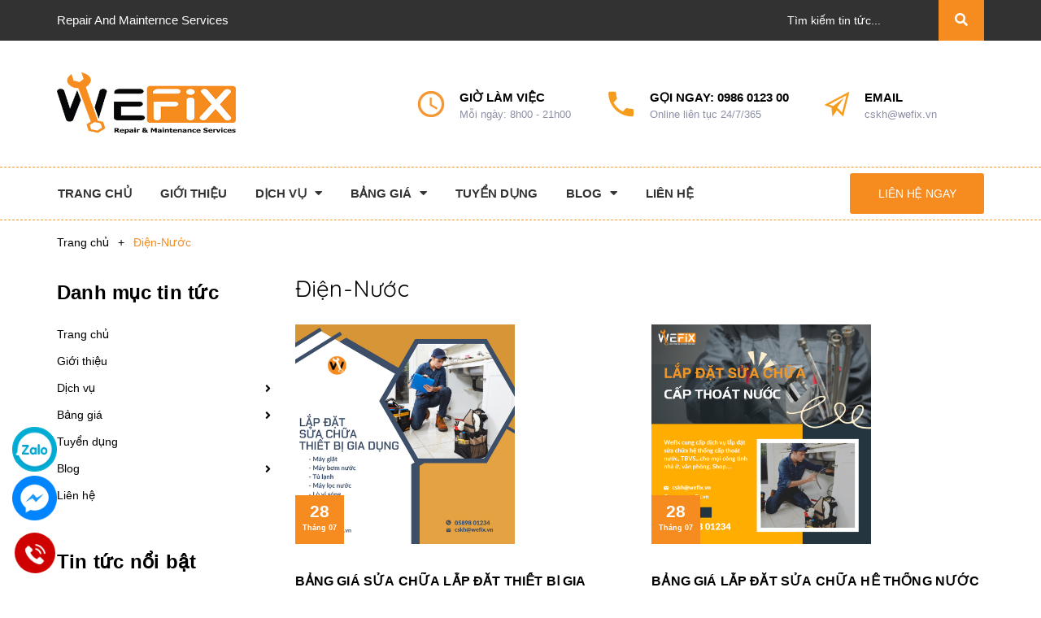

--- FILE ---
content_type: text/html; charset=utf-8
request_url: https://wefix.vn/dien-nuoc
body_size: 10791
content:
<!DOCTYPE html>
<html lang="vi">
	<head>
		<meta charset="UTF-8" />
		<meta name="viewport" content="width=device-width, initial-scale=1, maximum-scale=1">			
		<title>
			Điện-Nước
			
			
			 Wefix Việt Nam			
		</title>
		<!-- ================= Page description ================== -->
		
		<meta name="description" content="Trên thị trường hiện nay, 90% thợ điện nước dân dụng là thợ sửa chữa tự do, không có ràng buộc về pháp lý nên việc bảo hành sau sửa chữa không được đảm bảo. Wefix cung cấp dịch vụ chuyên nghiệp pháp lý rõ ràng.">
		
		<!-- ================= Meta ================== -->
		<meta name="keywords" content="Điện-Nước, Wefix Việt Nam, wefix.vn"/>		
		<link rel="canonical" href="https://wefix.vn/dien-nuoc"/>
		<meta name='revisit-after' content='1 days' />

		
		<meta name="robots" content="noodp,index,follow" />
		
		<!-- ================= Favicon ================== -->
		
		<link rel="icon" href="//bizweb.dktcdn.net/100/458/025/themes/868225/assets/favicon.png?1740976502431" type="image/x-icon" />
		

		<!-- Facebook Open Graph meta tags -->
		

	<meta property="og:type" content="website">
	<meta property="og:title" content="Điện-Nước">
	<meta property="og:image" content="https://bizweb.dktcdn.net/100/458/025/themes/868225/assets/logo.png?1740976502431">
	<meta property="og:image:secure_url" content="https://bizweb.dktcdn.net/100/458/025/themes/868225/assets/logo.png?1740976502431">

<meta property="og:description" content="Trên thị trường hiện nay, 90% thợ điện nước dân dụng là thợ sửa chữa tự do, không có ràng buộc về pháp lý nên việc bảo hành sau sửa chữa không được đảm bảo. Wefix cung cấp dịch vụ chuyên nghiệp pháp lý rõ ràng.">
<meta property="og:url" content="https://wefix.vn/dien-nuoc">
<meta property="og:site_name" content="Wefix Việt Nam">		
		
<script type="application/ld+json">
        {
        "@context": "http://schema.org",
        "@type": "BreadcrumbList",
        "itemListElement": 
        [
            {
                "@type": "ListItem",
                "position": 1,
                "item": 
                {
                  "@id": "https://wefix.vn",
                  "name": "Trang chủ"
                }
            },
      
        
      
      
      
        {
                "@type": "ListItem",
                "position": 2,
                "item": 
                {
                  "@id": "https://wefix.vn/dien-nuoc",
                  "name": "Điện-Nước"
                }
            }
      
      
      
      
      
    
        ]
        }
</script>

		<!-- Plugin CSS -->
		<link rel="preload" as='style' type="text/css" href="//bizweb.dktcdn.net/100/458/025/themes/868225/assets/font-quicksand.scss.css?1740976502431">
<link rel="preload" as='style' type="text/css" href="//bizweb.dktcdn.net/100/458/025/themes/868225/assets/plugin.scss.css?1740976502431">
<link rel="preload" as='style' type="text/css" href="//bizweb.dktcdn.net/100/458/025/themes/868225/assets/base.scss.css?1740976502431">
<link rel="preload" as='style'  type="text/css" href="//bizweb.dktcdn.net/100/458/025/themes/868225/assets/style.scss.css?1740976502431">
<link rel="preload" as='style'  type="text/css" href="//bizweb.dktcdn.net/100/458/025/themes/868225/assets/module.scss.css?1740976502431">
<link rel="preload" as='style'  type="text/css" href="//bizweb.dktcdn.net/100/458/025/themes/868225/assets/responsive.scss.css?1740976502431">
<link href="//bizweb.dktcdn.net/100/458/025/themes/868225/assets/font-quicksand.scss.css?1740976502431" rel="stylesheet" type="text/css" media="all" />

<link href="https://unpkg.com/ionicons@4.5.5/dist/css/ionicons.min.css" rel="stylesheet">
<link href="//bizweb.dktcdn.net/100/458/025/themes/868225/assets/plugin.scss.css?1740976502431" rel="stylesheet" type="text/css" media="all" />
<link href="//bizweb.dktcdn.net/100/458/025/themes/868225/assets/base.scss.css?1740976502431" rel="stylesheet" type="text/css" media="all" />		
<link href="//bizweb.dktcdn.net/100/458/025/themes/868225/assets/style.scss.css?1740976502431" rel="stylesheet" type="text/css" media="all" />		
<link href="//bizweb.dktcdn.net/100/458/025/themes/868225/assets/module.scss.css?1740976502431" rel="stylesheet" type="text/css" media="all" />
<link href="//bizweb.dktcdn.net/100/458/025/themes/868225/assets/responsive.scss.css?1740976502431" rel="stylesheet" type="text/css" media="all" />
		<!-- Bizweb javascript customer -->



		<!-- Bizweb conter for header -->
		<script>
	var Bizweb = Bizweb || {};
	Bizweb.store = 'wefix.mysapo.net';
	Bizweb.id = 458025;
	Bizweb.theme = {"id":868225,"name":"Cool Plumbing","role":"main"};
	Bizweb.template = 'blog';
	if(!Bizweb.fbEventId)  Bizweb.fbEventId = 'xxxxxxxx-xxxx-4xxx-yxxx-xxxxxxxxxxxx'.replace(/[xy]/g, function (c) {
	var r = Math.random() * 16 | 0, v = c == 'x' ? r : (r & 0x3 | 0x8);
				return v.toString(16);
			});		
</script>
<script>
	(function () {
		function asyncLoad() {
			var urls = ["https://social-contact.sapoapps.vn/api/genscript/script_fb_init?store=wefix.mysapo.net","https://forms.sapoapps.vn/libs/js/surveyform.min.js?store=wefix.mysapo.net"];
			for (var i = 0; i < urls.length; i++) {
				var s = document.createElement('script');
				s.type = 'text/javascript';
				s.async = true;
				s.src = urls[i];
				var x = document.getElementsByTagName('script')[0];
				x.parentNode.insertBefore(s, x);
			}
		};
		window.attachEvent ? window.attachEvent('onload', asyncLoad) : window.addEventListener('load', asyncLoad, false);
	})();
</script>


<script>
	window.BizwebAnalytics = window.BizwebAnalytics || {};
	window.BizwebAnalytics.meta = window.BizwebAnalytics.meta || {};
	window.BizwebAnalytics.meta.currency = 'VND';
	window.BizwebAnalytics.tracking_url = '/s';

	var meta = {};
	
	
	for (var attr in meta) {
	window.BizwebAnalytics.meta[attr] = meta[attr];
	}
</script>

	
		<script src="/dist/js/stats.min.js?v=96f2ff2"></script>
	



<!-- Global site tag (gtag.js) - Google Analytics --> <script async src="https://www.googletagmanager.com/gtag/js?id=G-G32PE77D1Q"></script> <script> window.dataLayer = window.dataLayer || []; function gtag(){dataLayer.push(arguments);} gtag('js', new Date()); gtag('config', 'G-G32PE77D1Q'); </script>
<script>

	window.enabled_enhanced_ecommerce = true;

</script>




<!--Facebook Pixel Code-->
<script>
	!function(f, b, e, v, n, t, s){
	if (f.fbq) return; n = f.fbq = function(){
	n.callMethod?
	n.callMethod.apply(n, arguments):n.queue.push(arguments)}; if (!f._fbq) f._fbq = n;
	n.push = n; n.loaded = !0; n.version = '2.0'; n.queue =[]; t = b.createElement(e); t.async = !0;
	t.src = v; s = b.getElementsByTagName(e)[0]; s.parentNode.insertBefore(t, s)}
	(window,
	document,'script','https://connect.facebook.net/en_US/fbevents.js');
	fbq('init', '2992663590862053', {} , {'agent': 'plsapo'}); // Insert your pixel ID here.
	fbq('track', 'PageView',{},{ eventID: Bizweb.fbEventId });
	
</script>
<noscript>
	<img height='1' width='1' style='display:none' src='https://www.facebook.com/tr?id=2992663590862053&ev=PageView&noscript=1' />
</noscript>
<!--DO NOT MODIFY-->
<!--End Facebook Pixel Code-->



<script>
	var eventsListenerScript = document.createElement('script');
	eventsListenerScript.async = true;
	
	eventsListenerScript.src = "/dist/js/store_events_listener.min.js?v=1b795e9";
	
	document.getElementsByTagName('head')[0].appendChild(eventsListenerScript);
</script>


<!-- Google One Tap -->
<script type="text/javascript">
	(function () {
		var iframe;
		if(window.innerWidth <= 800){
			setTimeout(init, 10000);
		} else {
			document.addEventListener('DOMContentLoaded', init);
		}
		function init() {
			if (document.cookie.indexOf('one-click-social-login-google-one-tap-shown') >= 0) {
                return;
            }
			iframe = document.createElement('iframe');
			iframe.id = "iframe-google-one-tap";
			iframe.src = 'https://store.mysapo.net/account/GoogleOneTap';
			iframe.setAttribute('allowtransparency', 'true');
			iframe.setAttribute('allow', 'identity-credentials-get');
			iframe.frameBorder = 0;
			iframe.height = '385px';
			window.addEventListener('message', handlePostMessage, false);
			document.body.appendChild(iframe); 
		}
		function handlePostMessage(e) {
			var eventName = e.data[0];
			var data = e.data[1];
			switch (eventName) {
				case 'setHeight':
					iframe.height = data;
					break;
				case 'setTop':
					if ((window.innerWidth <= 800)) {
						iframe.style = "z-index: 9999999; position: fixed; bottom: 0px; right: 0px;";
						iframe.width = '100%';
					}
					else {
						iframe.style = "z-index: 9999999; position: fixed; top: 0px; right: 0px;";
						iframe.width = '391px';
					}
					break;
				case 'setRedirect':
					location.href = data.url + '&ReturnUrl=' + location.href;
					break;
				case 'markClosedOneTap':
					var date = new Date();
					date.setTime(date.getTime() + (1*24*60*60*1000));
					document.cookie = "one-click-social-login-google-one-tap-shown=1; expires=" + date.toUTCString() + "; path=/";
					break;
			}
		}
	}())
</script>
<!-- End Google One Tap -->





		<script>var ProductReviewsAppUtil=ProductReviewsAppUtil || {};</script>
		<link rel="preload" as="script" href="//bizweb.dktcdn.net/100/458/025/themes/868225/assets/plugin_main.js?1740976502431" />
		<script src="//bizweb.dktcdn.net/100/458/025/themes/868225/assets/plugin_main.js?1740976502431" type="text/javascript"></script>
	</head>
	<body>
		<div class="hidden-md hidden-lg opacity_menu"></div>
		<!-- Main content -->
		<!-- Menu mobile -->
<div id="mySidenav" class="sidenav menu_mobile hidden-md hidden-lg">
	<div class="top_menu_mobile">
		<span class="close_menu">
		</span>
	</div>
	<div class="content_memu_mb">
		<div class="link_list_mobile">
			<ul class="ct-mobile hidden">
				

			</ul>
			<ul class="ct-mobile">
				
				<li class="level0 level-top parent level_ico">
					<a href="/">Trang chủ</a>
					
				</li>
				
				<li class="level0 level-top parent level_ico">
					<a href="/gioi-thieu">Giới thiệu</a>
					
				</li>
				
				<li class="level0 level-top parent level_ico">
					<a href="/dich-vu-noi-bat">Dịch vụ</a>
					
					<i class="ti-plus hide_close"></i>
					<ul class="level0 sub-menu" style="display:none;">
						
						<li class="level1">
							<a href="/bao-tri-he-thong-it"><span>Bảo Trì Hệ Thống IT</span></a>
							
						</li>
						
						<li class="level1">
							<a href="/dich-vu-bao-tri-he-thong-tong-dai-mang-lan"><span>Bảo Trì Tổng Đài-Mạng LAN</span></a>
							
						</li>
						
						<li class="level1">
							<a href="/dich-vu-sua-chua-bao-tri-he-thong-kiem-soat-ra-vao"><span>Bảo Trì Camera-Access Control</span></a>
							
						</li>
						
						<li class="level1">
							<a href="/dich-vu-bao-tri-he-thong-dien-nuoc"><span>Bảo Trì Hệ Thống Điện-Nước</span></a>
							
						</li>
						
						<li class="level1">
							<a href="/bao-tri-he-thong-lanh"><span>Bảo Trì Hệ Thống Lạnh</span></a>
							
							<i class="ti-plus hide_close"></i>
							<ul class="level1 sub-menu" style="display:none;">
								
								<li class="level2">
									<a href="/dich-vu-bao-tri-kho-lanh"><span>DỊCH VỤ BẢO TRÌ KHO LẠNH</span></a>
								</li>
								
							</ul>
							
						</li>
						
						<li class="level1">
							<a href="/bao-tri-thiet-bi-noi-that"><span>Bảo Trì Thiết Bị Nội Thất</span></a>
							
						</li>
						
						<li class="level1">
							<a href="/bao-tri-bien-bang-quang-cao"><span>Bảo trì biển bảng quảng cáo</span></a>
							
						</li>
						
						<li class="level1">
							<a href="/dich-vu-bao-tri-pccc"><span>Bảo Trì Hệ Thống PCCC</span></a>
							
						</li>
						
						<li class="level1">
							<a href="/dich-vu-bao-tri-thiet-bi-dien-tu-y-te"><span>Bảo Trì Thiết Bị Điện Tử Y Tế</span></a>
							
						</li>
						
						<li class="level1">
							<a href="/"><span>Vệ Sinh Công Nghiệp</span></a>
							
						</li>
						
						<li class="level1">
							<a href="/dich-vu-chong-tham-dan-dung-chuyen-nghiep"><span>Dịch Vụ Thi Công Chống Thấm</span></a>
							
						</li>
						
					</ul>
					
				</li>
				
				<li class="level0 level-top parent level_ico">
					<a href="/collections/all">Bảng giá</a>
					
					<i class="ti-plus hide_close"></i>
					<ul class="level0 sub-menu" style="display:none;">
						
						<li class="level1">
							<a href="/it-mang-lan"><span>IT-Mạng LAN</span></a>
							
						</li>
						
						<li class="level1">
							<a href="/dien-nuoc"><span>Điện-Nước</span></a>
							
						</li>
						
						<li class="level1">
							<a href="/he-thong-lanh"><span>Hệ thống lạnh</span></a>
							
						</li>
						
						<li class="level1">
							<a href="/noi-that"><span>Nội thất</span></a>
							
						</li>
						
						<li class="level1">
							<a href="/bien-bang-quang-cao"><span>Biển bảng quảng cáo</span></a>
							
						</li>
						
						<li class="level1">
							<a href="/he-thong-pccc"><span>Hệ thống PCCC</span></a>
							
						</li>
						
						<li class="level1">
							<a href="/fix-home-dich-vu-bao-tri-cho-ho-gia-dinh-1"><span>Fix Home - Dịch vụ bảo trì cho hộ gia đình</span></a>
							
						</li>
						
					</ul>
					
				</li>
				
				<li class="level0 level-top parent level_ico">
					<a href="/tuyen-dung">Tuyển dụng</a>
					
				</li>
				
				<li class="level0 level-top parent level_ico">
					<a href="/tin-tuc">Blog</a>
					
					<i class="ti-plus hide_close"></i>
					<ul class="level0 sub-menu" style="display:none;">
						
						<li class="level1">
							<a href="/dich-vu-chong-tham-dan-dung-chuyen-nghiep"><span>DỊCH VỤ CHỐNG THẤM CHUYÊN NGHIỆP</span></a>
							
						</li>
						
					</ul>
					
				</li>
				
				<li class="level0 level-top parent level_ico">
					<a href="/lien-he">Liên hệ</a>
					
				</li>
				
			</ul>
		</div>
	</div>
</div>
<!-- End -->
<header class="header">
	<div class="wrap_top_bar">
	<div class="container">
		<div class="row">
			<div class="topbar">
				<div class="col-lg-9 col-md-9 col-sm-6">
					<div class="topbar_left">
						<ul>
							<li>
								<span class="welcome_text">Repair And Mainternce Services</span>
							</li>
						</ul>
					</div>    
				</div>
				<div class="col-lg-3 col-md-3 col-sm-6 d-list col-xs-12 a-right topbar_right">
					<div class="header_search header_searchs hidden-sm hidden-xs">	
	<form action="/search" method="get" class="input-group search-bar" role="search">
		<input type="search" name="query" value="" placeholder="Tìm kiếm tin tức..." class=" hidden-md input-group-field st-default-search-input search-text" autocomplete="off">
      	<input type="hidden" class="form-control" name="type" value="article">
		<span class="input-group-btn">
			<button class="btn icon-fallback-text">
				<span class="fas fa-search" ></span> 
			</button>
		</span>
	</form>
</div>
				</div>
			</div>
		</div>
	</div>
</div>
	<div class="mid-header wid_100">
		<div class="container">
			<div class="row">
				<div class="content_header">
					<div class="header-main">
						<div class="menu-bar-h nav-mobile-button hidden-md hidden-lg">
							<i class="fas fa-bars"></i>
						</div>
						<div class="col-lg-4 col-md-3">
							<div class="logo flex_155">
								
								<a href="/" class="logo-wrapper ">					
									<img src="//bizweb.dktcdn.net/100/458/025/themes/868225/assets/logo.png?1740976502431" alt="logo ">					
								</a>
								
							</div>
						</div>
						<div class="col-lg-8 col-md-9 hidden-sm hidden-xs">
							<div class="flex_155">
								<div class="header-left">
									<div class="header-block-item hidden-sm hidden-xs yahan">
										<ion-icon name="time" class="ion_1 hover_base"></ion-icon>
										<div class="info">
											<strong>Giờ làm việc</strong>
											<p>Mỗi ngày: 8h00 - 21h00</p>
										</div>
									</div>
									<div class="header-block-item hidden-sm hidden-xs">
										<ion-icon name="call" class="ion_2 hover_base"></ion-icon>
										<div class="info">
											<strong>Gọi ngay:</strong> <a href="tel:0986012300">0986 0123 00</a>
											<p>
												Online liên tục 24/7/365 
											</p>
										</div>
									</div>
									<div class="header-block-item hidden-sm hidden-xs">
										<ion-icon name="paper-plane" class="ion_2 hover_base"></ion-icon>
										<div class="info">
											<strong>Email</strong>
											<p>cskh@wefix.vn</p>
										</div>
									</div>

								</div>
							</div>
						</div>
					</div>

				</div>
			</div>
		</div>
	</div>
	<div class="menu_search_mobi search_mobile showsearchfromtop hidden-md hidden-lg">
      <div class="search_button_mobile">
        <button class="btn icon-fallback-text">
          <span class="fas fa-search" ></span> 
        </button>
      </div>
    </div>
	<div class="searchboxlager hidden-lg">
      <div class="searchfromtop">
        <form action="/search" method="get" autocomplete="off">
          <input type="search" name="query" value="" placeholder="Tìm kiếm tin tức..." class=" hidden-md input-group-field st-default-search-input search-text" autocomplete="off">
          <input type="hidden" class="form-control" name="type" value="article">                        
        </form>
      </div>
    </div>
	<div class="wrap_main hidden-xs hidden-sm">
	<div class="container">
		<div class="row">
			<div class="col-lg-10 col-md-10 col-sm-12 col-xs-12">
				<div class="bg-header-nav hidden-xs hidden-sm">
					<div>
						<div class= "row row-noGutter-2">
							<nav class="header-nav">
								<ul class="item_big">
									
									
													
										<li class="nav-item ">				
										<a class="a-img" href="/">
											<span>Trang chủ</span>
										</a>
									</li>
									
									
									
													
										<li class="nav-item ">				
										<a class="a-img" href="/gioi-thieu">
											<span>Giới thiệu</span>
										</a>
									</li>
									
									
									
									

									<li class="nav-item ">
										<a class="a-img" href="/dich-vu-noi-bat">
											<span>Dịch vụ</span><i class="fa fa-caret-down"></i>
										</a>
										<ul class="item_small hidden-sm hidden-xs">
											
											<li>
												<a href="/bao-tri-he-thong-it" title="">Bảo Trì Hệ Thống IT </a>
												
											</li>
											
											<li>
												<a href="/dich-vu-bao-tri-he-thong-tong-dai-mang-lan" title="">Bảo Trì Tổng Đài-Mạng LAN </a>
												
											</li>
											
											<li>
												<a href="/dich-vu-sua-chua-bao-tri-he-thong-kiem-soat-ra-vao" title="">Bảo Trì Camera-Access Control </a>
												
											</li>
											
											<li>
												<a href="/dich-vu-bao-tri-he-thong-dien-nuoc" title="">Bảo Trì Hệ Thống Điện-Nước </a>
												
											</li>
											
											<li>
												<a href="/bao-tri-he-thong-lanh" title="">Bảo Trì Hệ Thống Lạnh <i class="fa fa-caret-right"></i></a>
												
												<ul>
													
													<li>
														<a href="/dich-vu-bao-tri-kho-lanh" title="">DỊCH VỤ BẢO TRÌ KHO LẠNH</a>
													</li>
													
												</ul>
												
											</li>
											
											<li>
												<a href="/bao-tri-thiet-bi-noi-that" title="">Bảo Trì Thiết Bị Nội Thất </a>
												
											</li>
											
											<li>
												<a href="/bao-tri-bien-bang-quang-cao" title="">Bảo trì biển bảng quảng cáo </a>
												
											</li>
											
											<li>
												<a href="/dich-vu-bao-tri-pccc" title="">Bảo Trì Hệ Thống PCCC </a>
												
											</li>
											
											<li>
												<a href="/dich-vu-bao-tri-thiet-bi-dien-tu-y-te" title="">Bảo Trì Thiết Bị Điện Tử Y Tế </a>
												
											</li>
											
											<li>
												<a href="/" title="">Vệ Sinh Công Nghiệp </a>
												
											</li>
											
											<li>
												<a href="/dich-vu-chong-tham-dan-dung-chuyen-nghiep" title="">Dịch Vụ Thi Công Chống Thấm </a>
												
											</li>
											
										</ul>
									</li>

									
									
									
									

									<li class="nav-item ">
										<a class="a-img" href="/collections/all">
											<span>Bảng giá</span><i class="fa fa-caret-down"></i>
										</a>
										<ul class="item_small hidden-sm hidden-xs">
											
											<li>
												<a href="/it-mang-lan" title="">IT-Mạng LAN </a>
												
											</li>
											
											<li>
												<a href="/dien-nuoc" title="">Điện-Nước </a>
												
											</li>
											
											<li>
												<a href="/he-thong-lanh" title="">Hệ thống lạnh </a>
												
											</li>
											
											<li>
												<a href="/noi-that" title="">Nội thất </a>
												
											</li>
											
											<li>
												<a href="/bien-bang-quang-cao" title="">Biển bảng quảng cáo </a>
												
											</li>
											
											<li>
												<a href="/he-thong-pccc" title="">Hệ thống PCCC </a>
												
											</li>
											
											<li>
												<a href="/fix-home-dich-vu-bao-tri-cho-ho-gia-dinh-1" title="">Fix Home - Dịch vụ bảo trì cho hộ gia đình </a>
												
											</li>
											
										</ul>
									</li>

									
									
									
													
										<li class="nav-item ">				
										<a class="a-img" href="/tuyen-dung">
											<span>Tuyển dụng</span>
										</a>
									</li>
									
									
									
									

									<li class="nav-item ">
										<a class="a-img" href="/tin-tuc">
											<span>Blog</span><i class="fa fa-caret-down"></i>
										</a>
										<ul class="item_small hidden-sm hidden-xs">
											
											<li>
												<a href="/dich-vu-chong-tham-dan-dung-chuyen-nghiep" title="">DỊCH VỤ CHỐNG THẤM CHUYÊN NGHIỆP </a>
												
											</li>
											
										</ul>
									</li>

									
									
									
													
										<li class="nav-item ">				
										<a class="a-img" href="/lien-he">
											<span>Liên hệ</span>
										</a>
									</li>
									
									
								</ul>
							</nav>
						</div>
					</div>
				</div>
			</div>
			<div class="col-lg-2 col-md-2 col-sm-12 col-xs-12 lh-60">
				<a class="btn btn-primary contact_now hidden-xs hidden-sm" href="/lien-he">Liên hệ ngay</a>
			</div>
		</div>
	</div>
</div>
</header>

<div id="menu-overlay" class=""></div>

		<div class="breadcrumb_nobackground margin-bottom-40">
	<section class="bread-crumb">
	<span class="crumb-border"></span>
	<div class="container">
		<div class="row">
			<div class="col-xs-12 a-left">
				<ul class="breadcrumb" >					
					<li class="home">
						<a  href="/" ><span >Trang chủ</span></a>						
						<span class="mr_lr">&nbsp;+&nbsp;</span>
					</li>
					
					
					<li><strong ><span>Điện-Nước</span></strong></li>
					
					
				</ul>
			</div>
		</div>
	</div>
</section>    
</div>
<div class="container" itemscope itemtype="https://schema.org/Blog">
	<meta itemprop="name" content="Điện-Nước">
	<meta itemprop="description" content="<p>Trên thị trường hiện nay, 90% thợ điện nước dân dụng là thợ sửa chữa tự do, không có ràng buộc về pháp lý nên việc bảo hành sau sửa chữa không được đảm bảo. Wefix cung cấp dịch vụ chuyên nghiệp pháp lý rõ ràng.</p>">
	<div class="row">
		<div class="content_all f-left w_100">
			<div class="right-content margin-bottom-fix margin-bottom-50-article col-md-9 col-md-push-3 col-sm-12 col-xs-12">			
				<div class="box-heading relative">
					
					<h1 class="title-head page_title">
						Điện-Nước
					</h1>
					
				</div>
				
				<div class="list-blogs blog-main row">
						
					<div class="col-xs-12 col-sm-6 col-md-6 col-lg-6">
	<div class="blog_index">
		<div class="myblog" onclick="window.location.href='/bang-gia-sua-chua-lap-dat-thiet-bi-gia-dung';">
			<div class="image-blog-left a-center">
				<a href="/bang-gia-sua-chua-lap-dat-thiet-bi-gia-dung" title="BẢNG GIÁ SỬA CHỮA LẮP ĐẶT THIẾT BỊ GIA DỤNG">
					
					<img class="lazyload img-responsive" src="[data-uri]" data-src="//bizweb.dktcdn.net/thumb/large/100/458/025/articles/wefix-vn-1.png?v=1659007291397"  alt="BẢNG GIÁ SỬA CHỮA LẮP ĐẶT THIẾT BỊ GIA DỤNG"/>
					
				</a>
				<div class="content_left">
					<span class="top_content">28</span>
					<span class="bot_content">Tháng 07</span>
				</div>
			</div>	
			<div class="content_blog">
				<div class="content_right">
					<h3>
						<a href="/bang-gia-sua-chua-lap-dat-thiet-bi-gia-dung" title="BẢNG GIÁ SỬA CHỮA LẮP ĐẶT THIẾT BỊ GIA DỤNG">BẢNG GIÁ SỬA CHỮA LẮP ĐẶT THIẾT BỊ GIA DỤNG</a>
					</h3>
					<span class="time_post"><i class="fas fa-user"></i> Đăng bởi:&nbsp; Phung Tien Minh</span>
				</div>
				<div class="summary_item_blog">
					<p>&nbsp;Cập nhật tháng 06/2022Kiểm tra, chuẩn đoán: 100.000đ/lần (chi phí này áp dụng trong trường ...</p>
				</div>
			</div>
		</div>
	</div>
</div>
						
					<div class="col-xs-12 col-sm-6 col-md-6 col-lg-6">
	<div class="blog_index">
		<div class="myblog" onclick="window.location.href='/bang-gia-lap-dat-sua-chua-he-thong-nuoc';">
			<div class="image-blog-left a-center">
				<a href="/bang-gia-lap-dat-sua-chua-he-thong-nuoc" title="BẢNG GIÁ LẮP ĐẶT SỬA CHỮA HỆ THỐNG NƯỚC">
					
					<img class="lazyload img-responsive" src="[data-uri]" data-src="//bizweb.dktcdn.net/thumb/large/100/458/025/articles/wefix-vn.png?v=1658997214667"  alt="BẢNG GIÁ LẮP ĐẶT SỬA CHỮA HỆ THỐNG NƯỚC"/>
					
				</a>
				<div class="content_left">
					<span class="top_content">28</span>
					<span class="bot_content">Tháng 07</span>
				</div>
			</div>	
			<div class="content_blog">
				<div class="content_right">
					<h3>
						<a href="/bang-gia-lap-dat-sua-chua-he-thong-nuoc" title="BẢNG GIÁ LẮP ĐẶT SỬA CHỮA HỆ THỐNG NƯỚC">BẢNG GIÁ LẮP ĐẶT SỬA CHỮA HỆ THỐNG NƯỚC</a>
					</h3>
					<span class="time_post"><i class="fas fa-user"></i> Đăng bởi:&nbsp; Phung Tien Minh</span>
				</div>
				<div class="summary_item_blog">
					<p>Bảng giá cập nhật mới nhất tháng 06 năm 2022.STTNội dung công việcĐơn vị tínhĐơn giá (vnđ)1Phí lắ...</p>
				</div>
			</div>
		</div>
	</div>
</div>
						
					<div class="col-xs-12 col-sm-6 col-md-6 col-lg-6">
	<div class="blog_index">
		<div class="myblog" onclick="window.location.href='/bang-gia-dich-vu-lap-dat-sua-chua-dien';">
			<div class="image-blog-left a-center">
				<a href="/bang-gia-dich-vu-lap-dat-sua-chua-dien" title="BẢNG GIÁ DỊCH VỤ LẮP ĐẶT SỬA CHỮA ĐIỆN">
					
					<img class="lazyload img-responsive" src="[data-uri]" data-src="//bizweb.dktcdn.net/thumb/large/100/458/025/articles/2.jpg?v=1658996354893"  alt="BẢNG GIÁ DỊCH VỤ LẮP ĐẶT SỬA CHỮA ĐIỆN"/>
					
				</a>
				<div class="content_left">
					<span class="top_content">28</span>
					<span class="bot_content">Tháng 07</span>
				</div>
			</div>	
			<div class="content_blog">
				<div class="content_right">
					<h3>
						<a href="/bang-gia-dich-vu-lap-dat-sua-chua-dien" title="BẢNG GIÁ DỊCH VỤ LẮP ĐẶT SỬA CHỮA ĐIỆN">BẢNG GIÁ DỊCH VỤ LẮP ĐẶT SỬA CHỮA ĐIỆN</a>
					</h3>
					<span class="time_post"><i class="fas fa-user"></i> Đăng bởi:&nbsp; Phung Tien Minh</span>
				</div>
				<div class="summary_item_blog">
					<p>Bảng giá cập nhật mới nhất tháng 06 năm 2022.STTDỊCH VỤĐVTĐƠN GIÁ (CHƯA BAO GỒM VẬT TƯ)GHI CHÚ1Lắ...</p>
				</div>
			</div>
		</div>
	</div>
</div>
					
				</div>
				<div class="row">
					<div class="col-xs-12 text-right">
						

					</div>
				</div>
					
			</div>
			
			<aside class="blog_hai left left-content col-md-3 col-md-pull-9 col-sm-12 col-xs-12">
				
<aside class="aside-item sidebar-category collection-category dmsp">
	<div class="aside-title aside_title_dmsp">
		<h2 class="title-head margin-top-10">Danh mục tin tức</h2>
	</div>
	<div class="aside-content padding-top-15">
		<nav class="nav-category navbar-toggleable-md">
			<ul class="nav navbar-pills">
				
				
				<li class="nav-item lv1">
					<a class="nav-link" href="/">Trang chủ
					</a>
				</li>
				
				
				
				<li class="nav-item lv1">
					<a class="nav-link" href="/gioi-thieu">Giới thiệu
					</a>
				</li>
				
				
				
				<li class="nav-item lv1">
					<a href="/dich-vu-noi-bat" class="nav-link">Dịch vụ
					</a>
					<i class="fas fa-angle-right fa"></i>
					<ul class="dropdown-menu">
						
						
						<li class="nav-item lv2">
							<a class="nav-link" href="/bao-tri-he-thong-it">Bảo Trì Hệ Thống IT
							</a>
						</li>
						
						
						
						<li class="nav-item lv2">
							<a class="nav-link" href="/dich-vu-bao-tri-he-thong-tong-dai-mang-lan">Bảo Trì Tổng Đài-Mạng LAN
							</a>
						</li>
						
						
						
						<li class="nav-item lv2">
							<a class="nav-link" href="/dich-vu-sua-chua-bao-tri-he-thong-kiem-soat-ra-vao">Bảo Trì Camera-Access Control
							</a>
						</li>
						
						
						
						<li class="nav-item lv2">
							<a class="nav-link" href="/dich-vu-bao-tri-he-thong-dien-nuoc">Bảo Trì Hệ Thống Điện-Nước
							</a>
						</li>
						
						
						
						<li class="dropdown-submenu nav-item lv2">
							<a class="nav-link" href="/bao-tri-he-thong-lanh">Bảo Trì Hệ Thống Lạnh
							</a>
							<i class="fas fa-angle-right fa"></i>
							<ul class="dropdown-menu">
								
								
								<li class="nav-item lv3">
									<a class="nav-link" href="/dich-vu-bao-tri-kho-lanh">DỊCH VỤ BẢO TRÌ KHO LẠNH</a>
								</li>
								
								
							</ul>                      
						</li>
						
						
						
						<li class="nav-item lv2">
							<a class="nav-link" href="/bao-tri-thiet-bi-noi-that">Bảo Trì Thiết Bị Nội Thất
							</a>
						</li>
						
						
						
						<li class="nav-item lv2">
							<a class="nav-link" href="/bao-tri-bien-bang-quang-cao">Bảo trì biển bảng quảng cáo
							</a>
						</li>
						
						
						
						<li class="nav-item lv2">
							<a class="nav-link" href="/dich-vu-bao-tri-pccc">Bảo Trì Hệ Thống PCCC
							</a>
						</li>
						
						
						
						<li class="nav-item lv2">
							<a class="nav-link" href="/dich-vu-bao-tri-thiet-bi-dien-tu-y-te">Bảo Trì Thiết Bị Điện Tử Y Tế
							</a>
						</li>
						
						
						
						<li class="nav-item lv2">
							<a class="nav-link" href="/">Vệ Sinh Công Nghiệp
							</a>
						</li>
						
						
						
						<li class="nav-item lv2">
							<a class="nav-link" href="/dich-vu-chong-tham-dan-dung-chuyen-nghiep">Dịch Vụ Thi Công Chống Thấm
							</a>
						</li>
						
						

					</ul>
				</li>
				
				
				
				<li class="nav-item lv1">
					<a href="/collections/all" class="nav-link">Bảng giá
					</a>
					<i class="fas fa-angle-right fa"></i>
					<ul class="dropdown-menu">
						
						
						<li class="nav-item lv2">
							<a class="nav-link" href="/it-mang-lan">IT-Mạng LAN
							</a>
						</li>
						
						
						
						<li class="nav-item lv2">
							<a class="nav-link" href="/dien-nuoc">Điện-Nước
							</a>
						</li>
						
						
						
						<li class="nav-item lv2">
							<a class="nav-link" href="/he-thong-lanh">Hệ thống lạnh
							</a>
						</li>
						
						
						
						<li class="nav-item lv2">
							<a class="nav-link" href="/noi-that">Nội thất
							</a>
						</li>
						
						
						
						<li class="nav-item lv2">
							<a class="nav-link" href="/bien-bang-quang-cao">Biển bảng quảng cáo
							</a>
						</li>
						
						
						
						<li class="nav-item lv2">
							<a class="nav-link" href="/he-thong-pccc">Hệ thống PCCC
							</a>
						</li>
						
						
						
						<li class="nav-item lv2">
							<a class="nav-link" href="/fix-home-dich-vu-bao-tri-cho-ho-gia-dinh-1">Fix Home - Dịch vụ bảo trì cho hộ gia đình
							</a>
						</li>
						
						

					</ul>
				</li>
				
				
				
				<li class="nav-item lv1">
					<a class="nav-link" href="/tuyen-dung">Tuyển dụng
					</a>
				</li>
				
				
				
				<li class="nav-item lv1">
					<a href="/tin-tuc" class="nav-link">Blog
					</a>
					<i class="fas fa-angle-right fa"></i>
					<ul class="dropdown-menu">
						
						
						<li class="nav-item lv2">
							<a class="nav-link" href="/dich-vu-chong-tham-dan-dung-chuyen-nghiep">DỊCH VỤ CHỐNG THẤM CHUYÊN NGHIỆP
							</a>
						</li>
						
						

					</ul>
				</li>
				
				
				
				<li class="nav-item lv1">
					<a class="nav-link" href="/lien-he">Liên hệ
					</a>
				</li>
				
				
			</ul>
		</nav>
	</div>
</aside>


<div class="blog-aside aside-item blog-aside-article">
	<div >
		<div class="aside-title-article aside-title">
			<h2 class="title-head" title="Tin tức nổi bật"><span><a href="/tin-tuc">Tin tức nổi bật</a></span></h2>
		</div>
		<div class="aside-content-article aside-content">
			<div class="blog-list blog-image-list">
				
				<div class="loop-blog">
					<div class="thumb-left">
						<a href="/cac-cap-do-cua-tram-sac-cho-xe-dien" title="CÁC CẤP ĐỘ CỦA TRẠM SẠC CHO XE ĐIỆN">
							
							<img class="lazyload img-responsive" src="[data-uri]" data-src="//bizweb.dktcdn.net/thumb/small/100/458/025/articles/thiet-ke-tram-sac-nhanh-o-to-1.jpg?v=1685852966380"  alt="CÁC CẤP ĐỘ CỦA TRẠM SẠC CHO XE ĐIỆN"/>
							
						</a>
					</div>
					<div class="name-right">
						<h3><a href="/cac-cap-do-cua-tram-sac-cho-xe-dien" title="CÁC CẤP ĐỘ CỦA TRẠM SẠC CHO XE ĐIỆN">CÁC CẤP ĐỘ CỦA TRẠM SẠC CHO XE ĐIỆN</a></h3>
					</div>
				</div>
				
				<div class="loop-blog">
					<div class="thumb-left">
						<a href="/top-10-vat-lieu-chong-tham-tot-nhat-nam-2023" title="TOP 10 VẬT LIỆU CHỐNG THẤM TỐT NHẤT NĂM 2023">
							
							<img class="lazyload img-responsive" src="[data-uri]" data-src="//bizweb.dktcdn.net/thumb/small/100/458/025/articles/download.jpeg?v=1684933116110"  alt="TOP 10 VẬT LIỆU CHỐNG THẤM TỐT NHẤT NĂM 2023"/>
							
						</a>
					</div>
					<div class="name-right">
						<h3><a href="/top-10-vat-lieu-chong-tham-tot-nhat-nam-2023" title="TOP 10 VẬT LIỆU CHỐNG THẤM TỐT NHẤT NĂM 2023">TOP 10 VẬT LIỆU CHỐNG THẤM TỐT NHẤT NĂM 2023</a></h3>
					</div>
				</div>
				
				<div class="loop-blog">
					<div class="thumb-left">
						<a href="/giai-phap-chong-nong-cach-nhiet-hieu-qua-tren-90" title="GIẢI PHÁP CHỐNG NÓNG, CÁCH NHIỆT HIỆU QUẢ TRÊN 90%">
							
							<img class="lazyload img-responsive" src="[data-uri]" data-src="//bizweb.dktcdn.net/thumb/small/100/458/025/articles/roof-heat-proofing-1024x819.jpg?v=1680330897717"  alt="GIẢI PHÁP CHỐNG NÓNG, CÁCH NHIỆT HIỆU QUẢ TRÊN 90%"/>
							
						</a>
					</div>
					<div class="name-right">
						<h3><a href="/giai-phap-chong-nong-cach-nhiet-hieu-qua-tren-90" title="GIẢI PHÁP CHỐNG NÓNG, CÁCH NHIỆT HIỆU QUẢ TRÊN 90%">GIẢI PHÁP CHỐNG NÓNG, CÁCH NHIỆT HIỆU QUẢ TRÊN 90%</a></h3>
					</div>
				</div>
				
				<div class="loop-blog">
					<div class="thumb-left">
						<a href="/xu-huong-phap-trien-cua-tram-sac-danh-cho-xe-o-to-dien-trong-tuong-lai" title="XU HƯỚNG PHÁP TRIỂN CỦA TRẠM SẠC DÀNH CHO XE Ô TÔ ĐIỆN TRONG TƯƠNG LAI">
							
							<img class="lazyload img-responsive" src="[data-uri]" data-src="//bizweb.dktcdn.net/thumb/small/100/458/025/articles/19-091035.jpg?v=1677729253203"  alt="XU HƯỚNG PHÁP TRIỂN CỦA TRẠM SẠC DÀNH CHO XE Ô TÔ ĐIỆN TRONG TƯƠNG LAI"/>
							
						</a>
					</div>
					<div class="name-right">
						<h3><a href="/xu-huong-phap-trien-cua-tram-sac-danh-cho-xe-o-to-dien-trong-tuong-lai" title="XU HƯỚNG PHÁP TRIỂN CỦA TRẠM SẠC DÀNH CHO XE Ô TÔ ĐIỆN TRONG TƯƠNG LAI">XU HƯỚNG PHÁP TRIỂN CỦA TRẠM SẠC DÀNH CHO XE Ô TÔ ĐIỆN TRONG TƯƠNG LAI</a></h3>
					</div>
				</div>
				
				<div class="loop-blog">
					<div class="thumb-left">
						<a href="/tieu-chuan-quy-chuan-nao-cho-tram-sac-de-lam-tien-phat-trien-xe-dien" title="TIÊU CHUẨN, QUY CHUẨN NÀO CHO TRẠM SẠC ĐỂ LÀM TIỀN PHÁT TRIỂN XE ĐIỆN">
							
							<img class="lazyload img-responsive" src="[data-uri]" data-src="//bizweb.dktcdn.net/thumb/small/100/458/025/articles/tru-sac-vinfast.jpg?v=1675652242357"  alt="TIÊU CHUẨN, QUY CHUẨN NÀO CHO TRẠM SẠC ĐỂ LÀM TIỀN PHÁT TRIỂN XE ĐIỆN"/>
							
						</a>
					</div>
					<div class="name-right">
						<h3><a href="/tieu-chuan-quy-chuan-nao-cho-tram-sac-de-lam-tien-phat-trien-xe-dien" title="TIÊU CHUẨN, QUY CHUẨN NÀO CHO TRẠM SẠC ĐỂ LÀM TIỀN PHÁT TRIỂN XE ĐIỆN">TIÊU CHUẨN, QUY CHUẨN NÀO CHO TRẠM SẠC ĐỂ LÀM TIỀN PHÁT TRIỂN XE ĐIỆN</a></h3>
					</div>
				</div>
				
			</div>
		</div>
	</div>
</div>

			</aside>
			
		</div>
	</div>
</div>
<div class="ab-module-article-mostview"></div>

		




















<footer class="footer">
	<div class="site-footer">
		<div class="top-footer">
			<div class="container">
				<div class="row">
					<div class="col-xs-12 col-sm-12 col-md-12 col-lg-12">
						<div class="logo_footer">
							<a href="/" class="logo-wrapper">					
								<img src="//bizweb.dktcdn.net/100/458/025/themes/868225/assets/logo.png?1740976502431" alt="logo ">					
							</a>
						</div>
						<div class="widget-ft-top">
							<h4 class="title-menu-top">
								<span>
									CÔNG TY TNHH GIẢI PHÁP SMATEK ( ĐƠN VỊ SỞ HƯU THƯƠNG HIỆU WEFIX)
								</span>
							</h4>
							<div class="hotline_footer">
								<ul>
									<li>
										Trụ sở chính: 
										11A Hồng Hà , Phường 2 Tân Bình, Hồ Chí Minh
| CN1: 68/93 Đường TA20, Thới An, Quận 12, TP.HCM
| CN2: 70 Lý Nam Đế, Phước Long, Nha Trang, Khánh Hòa
										
									</li>
									<li class="line_ft">-</li>
									<li>
										
										Hotline: <a class="hai01" href="tel:0986012300">0986 0123 00</a>
										
									</li>
									<li class="line_ft">-</li>
									<li>
										
										
										
										Email: <a href="mailto:info@wefix.vn">info@wefix.vn</a>
										
											

									</li>
								</ul>
							</div>
						</div>
					</div>
				</div>
			</div>
		</div>
	</div>
	<div class="mid-footer">
		<div class="container">
			<div class="row">
				<div class="col-xs-12 col-sm-6 col-md-3 col-lg-3">
					<div class="widget-ft first">
						<h4 class="title-menu">
							<a role="button" class="collapsed" data-toggle="collapse" aria-expanded="false" data-target="#collapseListMenu01" aria-controls="collapseListMenu01">
								Hỗ trợ khách hàng <i class="fa fa-plus" aria-hidden="true"></i>
							</a>
						</h4>
						<div class="collapse" id="collapseListMenu01">
							<ul class="list-menu">
								
								<li class="li_menu"><a href="/search">Tìm kiếm</a></li>
								
								<li class="li_menu"><a href="/account/login">Đăng nhập</a></li>
								
								<li class="li_menu"><a href="/account/register">Đăng ký</a></li>
								
								<li class="li_menu"><a href="/cart">Giỏ hàng</a></li>
								
							</ul>
						</div>
					</div>
				</div>
				<div class="col-xs-12 col-sm-6 col-md-3 col-lg-3">
					<div class="widget-ft">
						<h4 class="title-menu">
							<a role="button" class="collapsed" data-toggle="collapse" aria-expanded="false" data-target="#collapseListMenu02" aria-controls="collapseListMenu02">
								Chính sách <i class="fa fa-plus" aria-hidden="true"></i>
							</a>
						</h4>
						<div class="collapse time_work" id="collapseListMenu02">
							<ul class="list-menu">
								
								<li class="li_menu"><a href="/chinh-sach">Chính sách bảo mật</a></li>
								
								<li class="li_menu"><a href="/chinh-sach">Chính sách vận chuyển</a></li>
								
								<li class="li_menu"><a href="/chinh-sach">Chính sách đổi trả</a></li>
								
								<li class="li_menu"><a href="/dieu-khoan">Quy định sử dụng</a></li>
								
							</ul>
						</div>
					</div>
				</div>
				<div class="col-xs-12 col-sm-6 col-md-3 col-lg-3">
					<div class="widget-ft">
						<h4 class="title-menu title-db">
							<a role="button" class="collapsed" data-toggle="collapse" aria-expanded="false" data-target="#collapseListMenu03" aria-controls="collapseListMenu03">
								Hướng dẫn <i class="fa fa-plus" aria-hidden="true"></i>
							</a>
						</h4>
						<div class="collapse" id="collapseListMenu03">
							<ul class="list-menu">
								
								<li class="li_menu"><a href="/huong-dan">Hướng dẫn mua hàng</a></li>
								
								<li class="li_menu"><a href="/huong-dan">Hướng dẫn thanh toán</a></li>
								
								<li class="li_menu"><a href="/huong-dan">Hướng dẫn giao nhận</a></li>
								
								<li class="li_menu"><a href="/dieu-khoan">Điều khoản dịch vụ</a></li>
								
							</ul>
						</div>
					</div>
				</div>
				<div class="col-xs-12 col-sm-6 col-md-3 col-lg-3">
					<div class="widget-ft last social_footer">

						<div class="social_footer">
							<h4 class="title-menu icon_none_first icon_title_last">
								<a>Kết nối với chúng tôi</a>
							</h4>
							<ul class="follow_option">	
								
								<li>
									<a href="#https://www.facebook.com/Wefixvn" title="Theo dõi Facebook Wefix Việt Nam"><i class="fab fa-facebook-f"></i></a>
								</li>
								
								
								<li>
									<a href="#" title="Theo dõi Twitter Wefix Việt Nam"><i class="fab fa-twitter"></i></a>
								</li>
								
								
								<li>
									<a href="#" title="Theo dõi Google Wefix Việt Nam"><i class="fab fa-google"></i></a>
								</li>
								
								
								<li>
									<a href="https://www.instagram.com/wefixvn/" title="Theo dõi Instagam Wefix Việt Nam"><i class="fab fa-instagram"></i></a>
								</li>
								
								
								<li>
									<a href="#" title="Theo dõi Youtube Wefix Việt Nam"><i class="fab fa-youtube"></i></a>
								</li>
								
							</ul>
						</div>
						<div class="mail_footer">
							<h4 class="title-menu icon_none_first title_mail">
								<a>Nhận tin khuyến mãi</a>
							</h4>
							<ul class="contact contact_mail">
								<li>
									
									
									
									<form class="margin-bottom-0" action="https://sapo.us19.list-manage.com/subscribe/post?u=2887dcda77021868cccd236ea&amp;id=7ace19f37b" method="post" id="mc-embedded-subscribe-form" name="mc-embedded-subscribe-form" target="_blank">
										<input type="email" value="" placeholder="Nhập email của bạn" name="EMAIL" id="mail">
										<button  class="btn btn-primary subscribe" name="subscribe" id="subscribe">Đăng ký</button>
									</form>
								</li>
							</ul>
						</div>
					</div>
				</div>
			</div>
		</div>
	</div>
	<div class="bg-footer-bottom copyright clearfix">
		<div class="container">
			<div class="inner clearfix">
				<div class="row tablet">
					<div id="copyright" class="col-lg-12 col-md-12 col-sm-12 col-xs-12 a-center fot_copyright">
						
						<span class="wsp">
							<span class="mobile">© Bản quyền thuộc về <b>CÔNG TY TNHH GIẢI PHÁP SMATEK</b><span class="hidden-xs"> | </span></span>
							<span class="opacity1">Cung cấp bởi</span>
							
							<a href="javascript:;">Sapo</a>
							
							
					</div>

				</div>
			</div>
			
			<a href="#" id="back-to-top" class="backtop"  title="Lên đầu trang">
				<div class="border_btt">
					<i class="fas fa-arrow-up"></i>
				</div>
			</a>
			
		</div>
	</div>
</footer>
		<div class="box_chat">
	<a class="sc w d-sm-none hidden-lg hidden-md hidden-sm" href="https://zalo.me/0986012300" title="Zalo">
		<img src="//bizweb.dktcdn.net/100/458/025/themes/868225/assets/zalochat.png?1740976502431" alt="Zalo">
	</a>
	<a class="sc e d-sm-none hidden-lg hidden-md hidden-sm" href="https://m.me/102393052551193" title="Messenger">
		<img src="//bizweb.dktcdn.net/100/458/025/themes/868225/assets/messenger.png?1740976502431" alt="Messenger">
	</a>
	<a class="sc w d-none d-lg-block d-xl-block d-md-block hidden-xs" href="https://zalo.me/0986012300" title="Zalo" target="_blank">
		<img src="//bizweb.dktcdn.net/100/458/025/themes/868225/assets/zalochat.png?1740976502431" alt="Zalo">
	</a>
	<a class="sc e d-none d-lg-block d-xl-block d-md-block hidden-xs" href="https://m.me/102393052551193" title="Messenger" target="_blank">
		<img src="//bizweb.dktcdn.net/100/458/025/themes/868225/assets/messenger.png?1740976502431" alt="Messenger">
	</a>
	<a class="phone_backtotop" title="Gọi ngay" href="tel:0986 0123 00">
		<img alt="Gọi ngay" src="//bizweb.dktcdn.net/100/458/025/themes/868225/assets/telephone.png?1740976502431">
	</a>
</div>
<style>
	.phone_backtotop{
		margin-top: 10px;
		z-index:999999;
		width:50px;
		height:50px;
		line-height:50px;
		font-weight:400;
		text-align:center;
		display:inline-block;
		color:#fff;
		border-radius:50%;
		background:#ce0000;
		text-decoration:none;
		transition:opacity 0.2s ease-out;
		opacity:1;
		-webkit-backface-visibility:hidden;
		-moz-backface-visibility:hidden;
		-ms-backface-visibility:hidden;
		backface-visibility:hidden;
		animation:play 1.5s ease infinite;
		-webkit-backface-visibility:hidden;
		-moz-backface-visibility:hidden;
		-ms-backface-visibility:hidden;
		backface-visibility:hidden
	}
	a.phone_backtotop img {
		max-width: 25px;
	}
	.phone_backtotop .icon-phone3{font-size:27px;color:#fff;line-height: 55px;}
	@keyframes play{
		0%{transform:rotate(0deg) scale(1) skew(1deg)}
		10%{transform:rotate(-25deg) scale(1) skew(1deg)}
		20%{transform:rotate(25deg) scale(1) skew(1deg);box-shadow:0 0 0 5px rgba(232,77,89,0.33),0 0 0 10px rgba(232,77,89,0.33)}
		30%{transform:rotate(-25deg) scale(1) skew(1deg)}
		40%{transform:rotate(25deg) scale(1) skew(1deg)}
		50%{transform:rotate(0deg) scale(1) skew(1deg);box-shadow:0 0 0 5px rgba(232,77,89,0.33),0 0 0 10px rgba(232,77,89,0.33),0 0 0 15px rgba(232,77,89,0.33)}
		100%{transform:rotate(0deg) scale(1) skew(1deg)}
	}
	.box_chat {
		position: fixed;
		z-index: 9999;
		bottom: 15px;
		top:initial !important;
		width: 55px;
		text-align: center;
		left: 15px;
	}
	.box_chat .sc {
		display: inline-block;
		margin-bottom: 5px;
	}
	a.sc.w {
		border: 1px solid #03add4;
		border-radius: 50%;
		background: #03aed5;
	}
</style>
		<!-- Bizweb javascript -->
<script src="//bizweb.dktcdn.net/assets/themes_support/option-selectors.js" type="text/javascript"></script>
<script src="//bizweb.dktcdn.net/assets/themes_support/api.jquery.js" type="text/javascript"></script> 


<link rel="preload" as="script" href="//bizweb.dktcdn.net/100/458/025/themes/868225/assets/main.js?1740976502431" />
<script src="//bizweb.dktcdn.net/100/458/025/themes/868225/assets/main.js?1740976502431" type="text/javascript"></script>

<link rel="preload" as="script" href="https://cdnjs.cloudflare.com/ajax/libs/Swiper/3.4.2/js/swiper.jquery.min.js" />
<!-- Plugin JS -->
<script src="https://cdnjs.cloudflare.com/ajax/libs/Swiper/3.4.2/js/swiper.jquery.min.js"></script>
<script src="https://unpkg.com/ionicons@4.5.5/dist/ionicons.js"></script>

<script type='text/javascript'>
	var timer = undefined;
	timer = setTimeout(() => {
		//<![CDATA[ 
		function loadCSS(e, t, n) { 
			"use strict";
			var i = window.document.createElement("link"); 
			var o = t || window.document.getElementsByTagName("footer")[0]; 
			i.rel = "stylesheet"; i.href = e; i.media = "only x"; o.parentNode.insertBefore(i, o);
			setTimeout(function () { 
				i.media = n || "all" 
			}) 
		}loadCSS("https://use.fontawesome.com/releases/v5.7.2/css/all.css");
		//]]> 
		timer = undefined;
	}, 1500)

	var timer = undefined;
	timer = setTimeout(() => {
		//<![CDATA[ 
		function loadCSS(e, t, n) { 
			"use strict";
			var i = window.document.createElement("link"); 
			var o = t || window.document.getElementsByTagName("footer")[0]; 
			i.rel = "stylesheet"; i.href = e; i.media = "only x"; o.parentNode.insertBefore(i, o);
			setTimeout(function () { 
				i.media = n || "all" 
			}) 
		}loadCSS("https://cdnjs.cloudflare.com/ajax/libs/Swiper/3.4.2/css/swiper.min.css");
		//]]> 
		timer = undefined;
	}, 1500)

	
</script>
		

		 <style>
			body{
				-webkit-touch-callout: none;
				-webkit-user-select: none;
				-moz-user-select: none;
				-ms-user-select: none;
				-o-user-select: none;
				user-select: none;
			}
		</style>
		<script type="text/JavaScript">
			function killCopy(e){
				return false
			}
			function reEnable(){
				return true
			}
			document.onselectstart = new Function ("return false")
			if (window.sidebar){
				document.onmousedown=killCopy
				document.onclick=reEnable
			}
		</script>
		<script language="JavaScript">
			window.onload = function() {
				document.addEventListener("contextmenu", function(e) {
					e.preventDefault();
				}, false);
				document.addEventListener("keydown", function(e) {
					//document.onkeydown = function(e) {
					// "I" key
					if (e.ctrlKey && e.shiftKey && e.keyCode == 73) {
						disabledEvent(e);
					}
					// "J" key
					if (e.ctrlKey && e.shiftKey && e.keyCode == 74) {
						disabledEvent(e);
					}
					// "S" key + macOS
					if (e.keyCode == 83 && (navigator.platform.match("Mac") ? e.metaKey : e.ctrlKey)) {
						disabledEvent(e);
					}
					// "U" key
					if (e.ctrlKey && e.keyCode == 85) {
						disabledEvent(e);
					}
					// "F12" key
					if (event.keyCode == 123) {
						disabledEvent(e);
					}
				}, false);

				function disabledEvent(e) {
					if (e.stopPropagation) {
						e.stopPropagation();
					} else if (window.event) {
						window.event.cancelBubble = true;
					}
					e.preventDefault();
					return false;
				}
			};
		</script>
	</body>
</html>

--- FILE ---
content_type: text/css
request_url: https://bizweb.dktcdn.net/100/458/025/themes/868225/assets/module.scss.css?1740976502431
body_size: 4282
content:
.text1line{overflow:hidden;display:-webkit-box;-webkit-line-clamp:1;-webkit-box-orient:vertical}.text2line{overflow:hidden;display:-webkit-box;-webkit-line-clamp:2;-webkit-box-orient:vertical}.text3line{overflow:hidden;display:-webkit-box;-webkit-line-clamp:3;-webkit-box-orient:vertical}.text4line{overflow:hidden;display:-webkit-box;-webkit-line-clamp:4;-webkit-box-orient:vertical}.text5line{overflow:hidden;display:-webkit-box;-webkit-line-clamp:5;-webkit-box-orient:vertical}.text6line{overflow:hidden;display:-webkit-box;-webkit-line-clamp:6;-webkit-box-orient:vertical}.text7line{overflow:hidden;display:-webkit-box;-webkit-line-clamp:7;-webkit-box-orient:vertical}@font-face{font-family:'Helvetica Neue';src:url("//bizweb.dktcdn.net/100/458/025/themes/868225/assets/helveticaneue.ttf?1740976156628")}.display_{display:none}.home-slider{display:block}.home-slider .owl-dots{bottom:15px}@media (max-width: 991px){.home-slider .owl-dots{bottom:5px}}.home-slider .owl-dots .owl-dot{width:10px;height:10px;background:#fffafc5e}.home-slider .owl-dots .owl-dot.active{background:#fff}.home-slider .owl-dots .owl-dot.active span{background:transparent}.home-slider .owl-dots .owl-dot:hover span{background:transparent}.home-slider .owl-dots .owl-dot span{background:transparent}.home-slider{position:relative;z-index:19;overflow:hidden}.home-slider .item{position:relative}.home-slider .item a img{margin:0 auto}.home-slider.owl-carousel .owl-nav{margin-top:0px}.home-slider.owl-carousel .owl-nav .owl-next{right:5% !important;background:none !important;border:none !important;top:45%}@media (min-width: 1800px){.home-slider.owl-carousel .owl-nav .owl-next{right:6% !important}}@media (max-width: 767px){.home-slider.owl-carousel .owl-nav .owl-next{right:5px !important;width:36px}}.home-slider.owl-carousel .owl-nav .owl-next:hover:before{background:#fff;color:#f68c1f}.home-slider.owl-carousel .owl-nav .owl-next.disabled{opacity:0.5}.home-slider.owl-carousel .owl-nav .owl-prev{left:5% !important;background:none !important;border:none !important;top:45%}@media (min-width: 1800px){.home-slider.owl-carousel .owl-nav .owl-prev{left:6% !important}}@media (max-width: 767px){.home-slider.owl-carousel .owl-nav .owl-prev{left:5px !important;width:36px}}.home-slider.owl-carousel .owl-nav .owl-prev:hover:before{background:#fff;color:#f68c1f}.home-slider.owl-carousel .owl-nav .owl-prev.disabled{opacity:0.5}.home-slider.owl-carousel .owl-nav .owl-next:before{content:"\f061";font-size:24px;color:#fff;background:#000;opacity:0.8;border-radius:50%;width:60px;height:60px;line-height:60px;left:-5px}.home-slider.owl-carousel .owl-nav .owl-prev:before{content:"\f060";font-size:24px;color:#fff;background:#000;opacity:0.8;border-radius:50%;width:60px;height:60px;line-height:60px;left:-5px}.section_tab_product h2{font-size:1.71429em;text-transform:uppercase;line-height:1;margin:0 0 20px 0}.section_tab_product .tabs-title{margin-bottom:30px;border-radius:5px;overflow:hidden}.section_tab_product .tabs-title li{width:140px;display:inline-block;background:#dadbdb;height:40px;line-height:40px;margin-right:1px}.section_tab_product .tabs-title li.current{color:#fff;background:#898989}.section_tab_product .tab-content{clear:left}@media (min-width: 1200px){.section_tab_product .tab-content .products .col-lg-3:nth-child(4n+1){clear:left}}@media (max-width: 1199px) and (min-width: 768px){.section_tab_product .products .col-sm-4:nth-child(3n+1){clear:left}}@media (max-width: 767px){.section_tab_product .tabs-title li{width:87px}}.list-blogs-link{margin-top:30px}.heading{display:block;position:relative}.heading .title_fix_color{color:#fff}.heading h2.title-base,.heading h2,.heading h3{text-align:left;text-transform:uppercase;font-family:Arial,"Helvetica Neue",Helvetica,sans-serif;font-size:32px;font-weight:700;margin:0px}@media (max-width: 767px){.heading h2.title-base,.heading h2,.heading h3{font-size:21px}}@media (min-width: 992px) and (max-width: 1199px){.heading h2.title-base,.heading h2,.heading h3{font-size:26px}}.section_service{padding:50px 0}@media (max-width: 767px){.section_service{padding:0}}.section_service .owl-nav,.section_service .owl-dots{display:none}.uti_body{overflow:hidden;margin-bottom:15px}.uti_body .icon{width:80px;height:80px;text-align:center;vertical-align:bottom;background-color:#f68c1f;border-radius:50%;display:inline-block;text-align:center}.uti_body .icon i{text-align:center;vertical-align:middle;display:inline-block;font-size:22px;line-height:80px;color:#fff}.uti_body .content{text-align:center}.uti_body .content .title{text-align:center;width:100%;float:left;font-size:20px;font-weight:700;padding:7px 0}.uti_body .content .sum{font-weight:400;font-family:"Quicksand",sans-serif;color:#707070}.section_base{position:relative;padding:50px 0 40px}@media (max-width: 767px){.section_base{padding:50px 0 0 0}}.section_base:before{content:"";position:absolute;top:0;left:0;right:0;display:block;height:0;margin:0 auto;width:70px;border-left:40px solid transparent;border-right:40px solid transparent;border-top:25px solid #fab977}.section_base .heading h2{font-size:30px;position:absolute;top:70px;left:0;right:0;padding:0 30px;line-height:42px;font-weight:700;text-align:center;font-family:"Roboto",sans-serif}.section_base .heading .headline:before{content:"";width:50px;height:5px;margin:0 auto 25px;background:#f68c1f;display:block}.section_base .content_sec{margin-top:30px}@media (min-width: 992px){.section_base .content_sec .border_wrap{margin-right:-4px !important}}@media (max-width: 767px){.section_base .content_sec{margin-top:10px}.section_base .content_sec .border_wrap{margin-top:30px}}.section_base .content_sec .home_banner{border-radius:6px;background:#fff;border:8px solid #f68c1f}.section_base .content_sec .home_banner .bg_img_module{width:100%;height:408px;display:block;position:relative;background-color:#fff;background-size:contain;background-repeat:no-repeat;background-position:bottom center}@media (min-width: 768px) and (max-width: 991px){.section_base .content_sec .home_banner .bg_img_module{height:357px}}@media (min-width: 992px) and (max-width: 1199px){.section_base .content_sec .home_banner .bg_img_module{height:413px}}@media (max-width: 767px){.section_base .content_sec .home_banner .bg_img_module{background-size:cover;background-position:unset}}.section_base .content_sec.fix_col{margin-bottom:55px}@media (max-width: 991px){.section_base .content_sec.fix_col{margin-bottom:0px}}.section_base .content_sec .col-md-3.col-md-pull-9{padding:0}.section_base .content_sec .col-md-9.col-md-push-3{padding:0}@media (max-width: 991px){.section_base .content_sec .col-md-9.col-md-push-3{padding:0}}.section_base .content_sec .col-md-9.image_right{padding:0}@media (max-width: 991px){.section_base .content_sec .col-md-9.image_right{padding-right:0}}.section_news_promotion .owl-nav,.section_news_promotion .owl-dots{display:none}.section_news_promotion .heading h2{text-align:center;text-transform:uppercase;padding-top:50px}@media (max-width: 767px){.section_news_promotion .heading h2{padding-top:30px}}.section_news_promotion .heading p{color:#707070}.section_why{padding:90px 0;background-repeat:no-repeat;background-size:cover}@media (max-width: 991px){.section_why{background-position:right;padding:50px 0}}@media (min-width: 992px) and (max-width: 1199px){.section_why{background-position:center}}.section_why .heading p{font-size:20px;color:#707070;margin:0;margin-bottom:10px}.section_why .info{font-size:14px;font-family:"Quicksand",sans-serif;line-height:28px;color:#787b8a;text-align:justify}.section_why .section-content{margin-top:15px}.page_about{background-image:url("//bizweb.dktcdn.net/100/458/025/themes/868225/assets/bg_gioithieu.jpg?1740976156628");padding:90px 0;background-repeat:no-repeat;background-size:cover;position:relative}.page_about:before{content:'';display:block;position:absolute;top:0;left:0;right:0;bottom:0;z-index:0;background-color:#323232;opacity:0.8}@media (max-width: 991px){.page_about{background-position:right}}@media (min-width: 992px) and (max-width: 1199px){.page_about{background-position:center}}.page_about .heading p{font-size:15px;color:#707070;margin:0;margin-bottom:10px;margin-top:10px}.page_about .info{font-size:14px;font-family:"Quicksand",sans-serif;line-height:28px;color:#fff;z-index:99}.page_about .section-content{margin-top:15px;color:#fff !important;z-index:9999}.section_make_appointment{background-attachment:fixed;padding:90px 0;background-repeat:no-repeat;background-size:cover;background-position:50% -8px;position:relative;color:#fff;clear:both}@media (max-width: 991px){.section_make_appointment{padding:50px 0}}.section_make_appointment:after{content:'';display:block;position:absolute;top:0;left:0;right:0;bottom:0;z-index:3;background-color:#323232;opacity:0.8}.section_make_appointment h2{color:#fff;text-align:center}.section_make_appointment input{height:60px;background-color:transparent !important;border:1px solid #e5e5e5;border-radius:3px;color:#666666;padding-left:30px;padding-right:30px;padding-top:16px;padding-bottom:15px;font-size:14px;line-height:30px;font-weight:400}.section_make_appointment input::-webkit-input-placeholder{color:#fff}.section_make_appointment input::-moz-placeholder{color:#fff}.section_make_appointment input:-ms-input-placeholder{color:#fff}.section_make_appointment .to_animate{z-index:999}.section_make_appointment .form-builder-item{margin-bottom:20px !important;margin-top:10px}.section_make_appointment .form-builder-item .form-group{position:relative}.section_make_appointment .form-builder-item .form-group .color2{position:absolute;font-size:14px;left:27px;top:23px;width:14px;text-align:center}.section_make_appointment .form-builder-item .form-group .form-control{padding-left:50px;background:transparent}@media (max-width: 991px){.section_make_appointment .form-builder-item .form-group .form-control{margin:0}}.section_make_appointment .form-builder-item .form-group .fa-angle-down{position:absolute;top:22px;right:20px;color:#fff;cursor:pointer;z-index:0}.section_make_appointment .form-builder-item .mes textarea{padding-top:18px}.section_make_appointment .form-builder-item .mes textarea::-webkit-input-placeholder{color:#fff}.section_make_appointment .form-builder-item .mes textarea::-moz-placeholder{color:#fff}.section_make_appointment .form-builder-item .mes textarea:-ms-input-placeholder{color:#fff}.hour_style .form-control{background:transparent;height:60px;line-height:38px;width:100%;padding:0 !important}.hour_style .form-control select{background:transparent !important;border:none;color:#fff;display:inline-block;background-image:unset;width:100%;padding-left:50px;padding-top:0px;height:60px;position:relative}.hour_style .form-control select:after{font-family:'Font Awesome 5 Free';font-weight:900;content:"\f107";color:#fff;position:absolute;width:14px;height:14px;line-height:14px;top:0px;font-size:14px;left:1px}.section_feed_form{background-repeat:no-repeat;background-position:center;width:100%;height:100%;padding:60px 0 120px;background-size:cover;position:relative}.section_feed_form:after{content:'';display:block;position:absolute;top:0;left:0;right:0;bottom:0;z-index:3;background-color:#323232;opacity:0.8}.section_feed_form .content_owl{margin-top:40px;z-index:999}.section_feed_form .content_owl .slide_item .testimonial-content-gallery .testimonial-item{text-align:center}.section_feed_form .content_owl .slide_item .testimonial-content-gallery .testimonial-item .qts{display:block;text-align:center;margin-bottom:15px;position:relative}.section_feed_form .content_owl .slide_item .testimonial-content-gallery .testimonial-item .qts:before{content:"\f10d";font-family:'Font Awesome 5 Free';font-weight:900;display:block;font-size:40px;line-height:1;color:#f69c1d;margin-bottom:0}.section_feed_form .content_owl .slide_item .testimonial-content-gallery .testimonial-item .content{font-size:16px;color:#fff;margin:10px 0px;padding:0px 260px;line-height:25px;text-align:center;display:block;float:left;width:100%}@media (max-width: 767px){.section_feed_form .content_owl .slide_item .testimonial-content-gallery .testimonial-item .content{padding:0px}}@media (min-width: 768px) and (max-width: 991px){.section_feed_form .content_owl .slide_item .testimonial-content-gallery .testimonial-item .content{padding:0px 50px}}@media (min-width: 992px) and (max-width: 1199px){.section_feed_form .content_owl .slide_item .testimonial-content-gallery .testimonial-item .content{padding:0px 100px}}.section_feed_form .content_owl .slide_item .testimonial-content-gallery .testimonial-item .name_use{font-size:16px;color:#fff;font-weight:bold;margin-bottom:15px;display:block}.section_feed_form .content_owl .slide_item .testimonial-content-gallery .testimonial-item .name_use .name_feed{float:left;width:100%}.section_feed_form .content_owl .slide_item .testimonial-content-gallery .testimonial-item .name_use .job_feed{color:#f68c1f;font-weight:400 !important}.section_feed_form .content_owl .slide_item .testimonial-content-gallery .testimonial-item .name_use a{color:#1e87d2;font-weight:400;text-decoration:none}.section_feed_form .content_owl .slide_item .thumbpadding{width:210px;margin:0 auto;position:relative}.section_feed_form .content_owl .slide_item .thumbpadding .testimonial-thumbs .swiper-wrapper .swiper-slide.swiper-slide-active{margin-top:0px;margin-right:15px}.section_feed_form .content_owl .slide_item .thumbpadding .testimonial-thumbs .swiper-wrapper .swiper-slide.swiper-slide-active img{width:70px;height:70px;opacity:1}.section_feed_form .content_owl .slide_item .thumbpadding .swiper-button-prev-slide,.section_feed_form .content_owl .slide_item .thumbpadding .swiper-button-next-slide{width:30px;height:30px;border:solid 1px #c2c9d1;border-radius:50%;position:absolute;line-height:28px;text-align:center;cursor:pointer}.section_feed_form .content_owl .slide_item .thumbpadding .swiper-button-prev-slide:hover,.section_feed_form .content_owl .slide_item .thumbpadding .swiper-button-next-slide:hover{cursor:pointer;border-color:#77b7e5}.section_feed_form .content_owl .slide_item .thumbpadding .swiper-button-prev-slide:hover .fa,.section_feed_form .content_owl .slide_item .thumbpadding .swiper-button-next-slide:hover .fa{color:#77b7e5}.section_feed_form .content_owl .slide_item .thumbpadding .swiper-button-prev-slide .fa,.section_feed_form .content_owl .slide_item .thumbpadding .swiper-button-next-slide .fa{font-size:18px;color:#c2c9d1}.section_feed_form .content_owl .slide_item .thumbpadding .swiper-button-prev-slide{left:-50px;top:25px}.section_feed_form .content_owl .slide_item .thumbpadding .swiper-button-next-slide{right:-50px;top:25px}.section_feed_form .content_owl .slide_item .testimonial-thumbs .testimonial-item{margin-top:5px}.section_feed_form .content_owl .slide_item .testimonial-thumbs .testimonial-item img{width:55px;height:55px;border:solid 2px #fff;opacity:.3;margin-top:10px}.section_feed_form .content_owl .slide_image{width:100%;text-align:center}.section_feed_form .content_owl .slide_image .image_lagre_site .testimonial-content-image .swiper-slide img{max-width:100%;height:auto}.section_fag .heading{margin-bottom:80px}.section_fag .heading h2{text-align:center}.section_fag .heading p{color:#707070}@media (max-width: 991px){.section_fag .item{margin-top:70px}.section_fag .item.first_{margin-top:0px}}.section_fag .item{padding:60px 30px 45px;border-radius:5px;position:relative;overflow:visible;border:1px solid #ebebeb;text-align:center;height:330px}.section_fag .item h4{font-size:18px;font-weight:bold}.section_fag .item p{color:#707070;text-align:justify}.section_fag .item .teaser_icon{margin-top:-72px;font-size:24px;width:80px;height:80px;color:#ffffff;background-color:#f69c1d;text-align:center;border-radius:50%;position:absolute;margin:0 auto;left:50%;top:0%;transform:translate(-50%, -50%);-webkit-transform:translate(-50%, -50%);-moz-transform:translate(-50%, -50%);-o-transform:translate(-50%, -50%);-os-transform:translate(-50%, -50%)}.section_fag .item .teaser_icon i{line-height:80px}.section_fag .button_fag{margin-top:40px}.ui-datepicker-header{position:relative}.ui-datepicker table tr td a.ui-state-active,.ui-datepicker table tr td a:hover,.ui-datepicker table tr td.tourmaster-highlight a,.ui-datepicker table tr td.tourmaster-highlight span{background:#d97209;color:#fff}.ui-datepicker select{color:#485da1}.ui-datepicker{background-color:#f5f5f5}.ui-datepicker{border-color:#ebebeb}.ui-datepicker table tr th{color:#808080}.ui-datepicker table tr td a,.ui-datepicker-prev,.ui-datepicker-next{background-color:#ffffff}.ui-datepicker table tr td a,.ui-datepicker-prev,.ui-datepicker-next{color:#5b5b5b}.ui-datepicker table tr td a.ui-state-disable{color:#c0c0c0}.ui-datepicker-prev.ui-state-disabled,.ui-datepicker-next.ui-state-disabled,.ui-datepicker table tr td{color:#c0c0c0}.ui-datepicker-prev,.ui-datepicker-next{position:absolute;top:0px;width:36px;height:36px;line-height:36px;text-align:center;cursor:pointer}.ui-datepicker-prev span,.ui-datepicker-next span{display:none}.ui-datepicker-next{right:0px}.ui-datepicker-prev:after{content:"\f104";font-family:'Font Awesome 5 Free';font-weight:900}.ui-datepicker-next:after{content:"\f105";font-family:'Font Awesome 5 Free';font-weight:900}.ui-datepicker{width:272px !important;border-width:2px;border-style:solid;padding:8px;display:none;background:#fff}.ui-datepicker-calendar{background:#fff}.ui-datepicker .ui-datepicker-title{padding-left:38px;padding-right:38px}.ui-datepicker .ui-datepicker-month,.ui-datepicker .ui-datepicker-year,.ui-datepicker-year{width:48%;margin:0px 1%;border:none;height:36px;padding:0px 8px;font-weight:500;color:#f68c1f;background:#fff;float:left;background-image:url(ico-select.png) !important;background-repeat:no-repeat;background-position:right 10px center}.ui-datepicker table{border-collapse:separate;border-spacing:0px;margin-bottom:10px}.ui-datepicker table tr{background:transparent;color:#949494;padding:0}.ui-datepicker table tr th{color:#808080;background:transparent;font-size:13px;padding:16px 0px 10px;text-align:center;font-weight:normal;border:none}.ui-datepicker table td{padding:0px 0px 5px;line-height:1;text-align:center;color:#c0c0c0;border:none}.ui-datepicker table td a,.ui-datepicker table td .ui-state-default{color:#5b5b5b;background-color:#ffffff;width:32px;height:32px;font-size:13px;line-height:32px;text-align:center;display:inline-block;border-radius:50%;-moz-border-radius:50%;-webkit-border-radius:50%}.ui-datepicker table td.ui-state-disabled .ui-state-default{background-color:#e9e9e9}.ui-datepicker table td.ui-datepicker-today a{color:#fff;background-color:#f68c1f !important}.ui-datepicker table td a:hover,.ui-datepicker table td a:focus{color:#fff;background-color:#f68c1f !important}.line-item-property__field{margin-bottom:20px}.line-item-property__field .input-group{width:50%;float:left;margin-right:0px}.line-item-property__field .input-group select{height:45px;border-left:0}.line-item-property__field .input-group span.input-group-addon{border:1px solid #e1e1e1;border-left:none;background:none;border-radius:0}.line-item-property__field .tourmaster-datepicker{margin-bottom:0;border-right:none;height:45px}@media (max-width: 375px){.line-item-property__field .tourmaster-datepicker{padding:0 12px}}.ui-widget-header{border:none;background:none}.ui-state-disabled,.ui-widget-content .ui-state-disabled,.ui-widget-header .ui-state-disabled{opacity:1}.ui-state-active,.ui-widget-content .ui-state-active,.ui-widget-header .ui-state-active,a.ui-button:active,.ui-button:active,.ui-button.ui-state-active:hover{border-color:#f68c1f}
